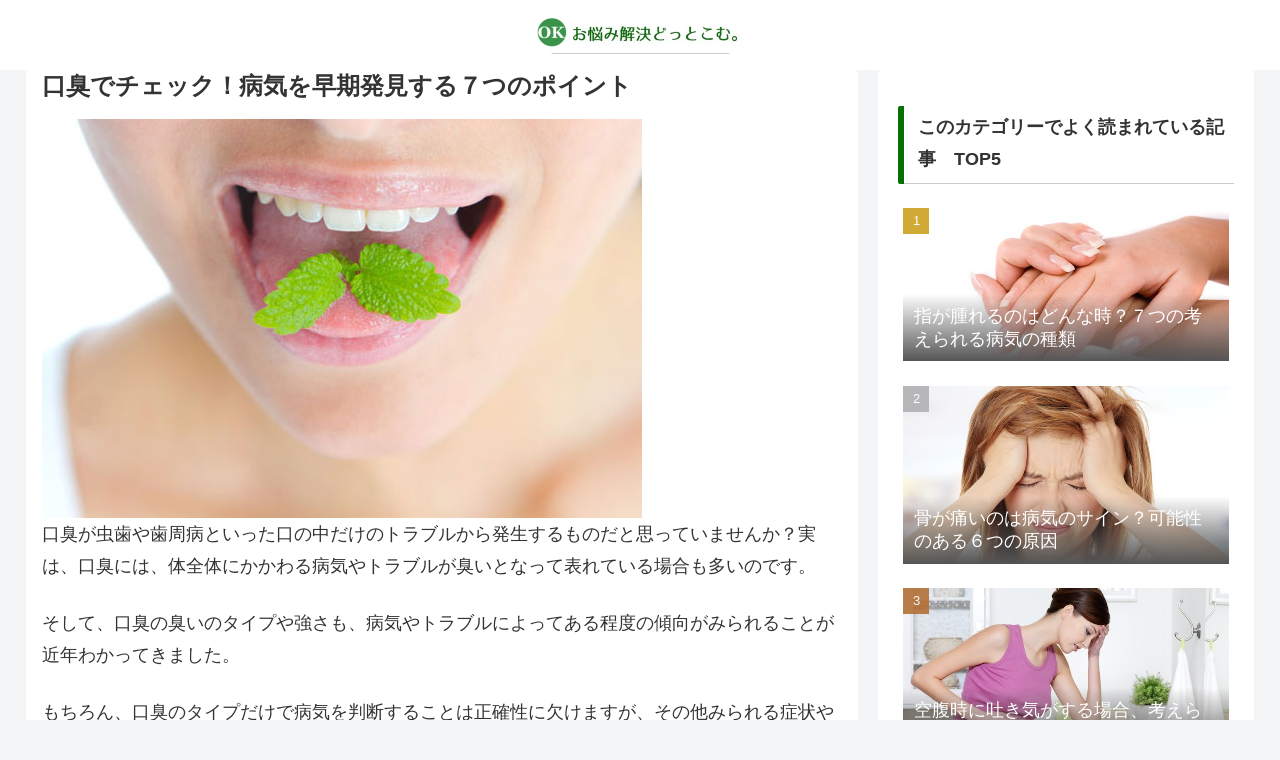

--- FILE ---
content_type: text/html; charset=utf-8
request_url: https://www.google.com/recaptcha/api2/aframe
body_size: 265
content:
<!DOCTYPE HTML><html><head><meta http-equiv="content-type" content="text/html; charset=UTF-8"></head><body><script nonce="SeKS-0__BoiPdlaffl35RQ">/** Anti-fraud and anti-abuse applications only. See google.com/recaptcha */ try{var clients={'sodar':'https://pagead2.googlesyndication.com/pagead/sodar?'};window.addEventListener("message",function(a){try{if(a.source===window.parent){var b=JSON.parse(a.data);var c=clients[b['id']];if(c){var d=document.createElement('img');d.src=c+b['params']+'&rc='+(localStorage.getItem("rc::a")?sessionStorage.getItem("rc::b"):"");window.document.body.appendChild(d);sessionStorage.setItem("rc::e",parseInt(sessionStorage.getItem("rc::e")||0)+1);localStorage.setItem("rc::h",'1762332713947');}}}catch(b){}});window.parent.postMessage("_grecaptcha_ready", "*");}catch(b){}</script></body></html>